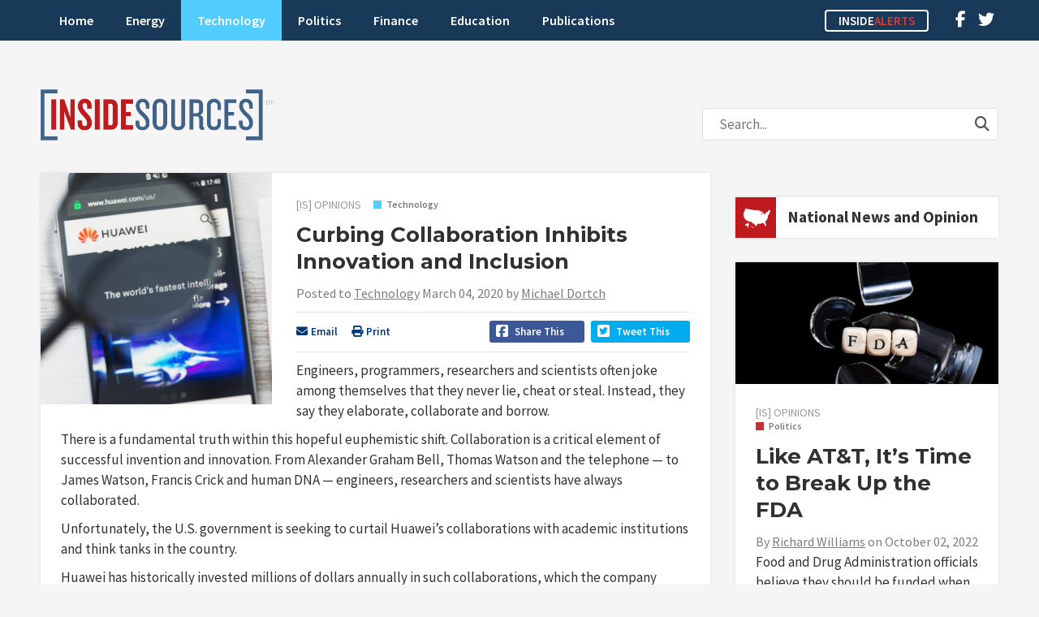

--- FILE ---
content_type: text/html; charset=UTF-8
request_url: https://insidesources.com/curbing-collaboration-inhibits-innovation-and-inclusion/
body_size: 16021
content:
<!DOCTYPE html>
<html lang="en-US">
<head>
<meta charset="UTF-8" />
<meta name="viewport" content="width=device-width, initial-scale=1, maximum-scale=1">
<title>Curbing Collaboration Inhibits Innovation and Inclusion &#8211; InsideSources</title>
<link rel="profile" href="http://gmpg.org/xfn/11" />
<link rel="shortcut icon" href="https://insidesources.com/wp-content/themes/insidesources/favicon.ico" type="image/x-icon" />
<link rel="stylesheet" type="text/css" href="https://insidesources.com/wp-content/themes/insidesources/style.css" />
<link rel="pingback" href="https://insidesources.com/xmlrpc.php" />

<script type="text/javascript">
   window._tfa = window._tfa || [];
   _tfa.push({ notify: 'mark',type: 'InsideSources' });
</script>
<script src="//cdn.taboola.com/libtrc/taboolaaccount-erictuskdigitalcom/tfa.js"></script>

<meta name='robots' content='index, follow, max-image-preview:large, max-snippet:-1, max-video-preview:-1' />
	<style>img:is([sizes="auto" i], [sizes^="auto," i]) { contain-intrinsic-size: 3000px 1500px }</style>
	
	<!-- This site is optimized with the Yoast SEO plugin v26.8 - https://yoast.com/product/yoast-seo-wordpress/ -->
	<meta name="description" content="Engineers, programmers, researchers and scientists often joke among themselves that they never lie, cheat or steal. Instead, they say they elaborate," />
	<link rel="canonical" href="https://insidesources.com/curbing-collaboration-inhibits-innovation-and-inclusion/" />
	<meta property="og:locale" content="en_US" />
	<meta property="og:type" content="article" />
	<meta property="og:title" content="Curbing Collaboration Inhibits Innovation and Inclusion &#8211; InsideSources" />
	<meta property="og:description" content="Engineers, programmers, researchers and scientists often joke among themselves that they never lie, cheat or steal. Instead, they say they elaborate," />
	<meta property="og:url" content="https://insidesources.com/curbing-collaboration-inhibits-innovation-and-inclusion/" />
	<meta property="og:site_name" content="InsideSources" />
	<meta property="article:published_time" content="2020-03-04T05:12:37+00:00" />
	<meta property="og:image" content="https://insidesources.com/wp-content/uploads/2019/08/bigstock-Los-Angeles-California-Usa-292918858-e1565692342449.jpg" />
	<meta property="og:image:width" content="594" />
	<meta property="og:image:height" content="490" />
	<meta property="og:image:type" content="image/jpeg" />
	<meta name="author" content="Michael Dortch" />
	<meta name="twitter:card" content="summary_large_image" />
	<meta name="twitter:creator" content="@InsideSourcesDC" />
	<meta name="twitter:site" content="@InsideSourcesDC" />
	<meta name="twitter:label1" content="Written by" />
	<meta name="twitter:data1" content="Michael Dortch" />
	<meta name="twitter:label2" content="Est. reading time" />
	<meta name="twitter:data2" content="3 minutes" />
	<script type="application/ld+json" class="yoast-schema-graph">{"@context":"https://schema.org","@graph":[{"@type":"Article","@id":"https://insidesources.com/curbing-collaboration-inhibits-innovation-and-inclusion/#article","isPartOf":{"@id":"https://insidesources.com/curbing-collaboration-inhibits-innovation-and-inclusion/"},"author":{"name":"Michael Dortch","@id":"https://insidesources.com/#/schema/person/a785432a28da4be8f0c994b855fdb327"},"headline":"Curbing Collaboration Inhibits Innovation and Inclusion","datePublished":"2020-03-04T05:12:37+00:00","mainEntityOfPage":{"@id":"https://insidesources.com/curbing-collaboration-inhibits-innovation-and-inclusion/"},"wordCount":692,"commentCount":0,"image":{"@id":"https://insidesources.com/curbing-collaboration-inhibits-innovation-and-inclusion/#primaryimage"},"thumbnailUrl":"https://insidesources.com/wp-content/uploads/2019/08/bigstock-Los-Angeles-California-Usa-292918858-e1565692342449.jpg","articleSection":["Technology"],"inLanguage":"en-US","potentialAction":[{"@type":"CommentAction","name":"Comment","target":["https://insidesources.com/curbing-collaboration-inhibits-innovation-and-inclusion/#respond"]}]},{"@type":"WebPage","@id":"https://insidesources.com/curbing-collaboration-inhibits-innovation-and-inclusion/","url":"https://insidesources.com/curbing-collaboration-inhibits-innovation-and-inclusion/","name":"Curbing Collaboration Inhibits Innovation and Inclusion &#8211; InsideSources","isPartOf":{"@id":"https://insidesources.com/#website"},"primaryImageOfPage":{"@id":"https://insidesources.com/curbing-collaboration-inhibits-innovation-and-inclusion/#primaryimage"},"image":{"@id":"https://insidesources.com/curbing-collaboration-inhibits-innovation-and-inclusion/#primaryimage"},"thumbnailUrl":"https://insidesources.com/wp-content/uploads/2019/08/bigstock-Los-Angeles-California-Usa-292918858-e1565692342449.jpg","datePublished":"2020-03-04T05:12:37+00:00","author":{"@id":"https://insidesources.com/#/schema/person/a785432a28da4be8f0c994b855fdb327"},"description":"Engineers, programmers, researchers and scientists often joke among themselves that they never lie, cheat or steal. Instead, they say they elaborate,","breadcrumb":{"@id":"https://insidesources.com/curbing-collaboration-inhibits-innovation-and-inclusion/#breadcrumb"},"inLanguage":"en-US","potentialAction":[{"@type":"ReadAction","target":["https://insidesources.com/curbing-collaboration-inhibits-innovation-and-inclusion/"]}]},{"@type":"ImageObject","inLanguage":"en-US","@id":"https://insidesources.com/curbing-collaboration-inhibits-innovation-and-inclusion/#primaryimage","url":"https://insidesources.com/wp-content/uploads/2019/08/bigstock-Los-Angeles-California-Usa-292918858-e1565692342449.jpg","contentUrl":"https://insidesources.com/wp-content/uploads/2019/08/bigstock-Los-Angeles-California-Usa-292918858-e1565692342449.jpg","width":594,"height":490},{"@type":"BreadcrumbList","@id":"https://insidesources.com/curbing-collaboration-inhibits-innovation-and-inclusion/#breadcrumb","itemListElement":[{"@type":"ListItem","position":1,"name":"Home","item":"https://insidesources.com/"},{"@type":"ListItem","position":2,"name":"Curbing Collaboration Inhibits Innovation and Inclusion"}]},{"@type":"WebSite","@id":"https://insidesources.com/#website","url":"https://insidesources.com/","name":"InsideSources","description":"Elevating debate with opinion, news, and analysis from policy and industry experts.","potentialAction":[{"@type":"SearchAction","target":{"@type":"EntryPoint","urlTemplate":"https://insidesources.com/?s={search_term_string}"},"query-input":{"@type":"PropertyValueSpecification","valueRequired":true,"valueName":"search_term_string"}}],"inLanguage":"en-US"},{"@type":"Person","@id":"https://insidesources.com/#/schema/person/a785432a28da4be8f0c994b855fdb327","name":"Michael Dortch","description":"As an IT industry analyst, consultant, journalist, and marketer, Michael Dortch has been translating “bits and bytes” into “dollars and sense” for more than four decades. Follow him on Twitter @DortchOnIT and learn more at www.michaeldortch.com. He wrote this for InsideSources.com.","url":"https://insidesources.com/author/michaeldortchhmis/"}]}</script>
	<!-- / Yoast SEO plugin. -->


<link rel='dns-prefetch' href='//www.googletagmanager.com' />
<link rel='dns-prefetch' href='//pagead2.googlesyndication.com' />
<link rel="alternate" type="application/rss+xml" title="InsideSources &raquo; Feed" href="https://insidesources.com/feed/" />
<link rel="alternate" type="application/rss+xml" title="InsideSources &raquo; Comments Feed" href="https://insidesources.com/comments/feed/" />
<link rel="alternate" type="application/rss+xml" title="InsideSources &raquo; Curbing Collaboration Inhibits Innovation and Inclusion Comments Feed" href="https://insidesources.com/curbing-collaboration-inhibits-innovation-and-inclusion/feed/" />
		<!-- This site uses the Google Analytics by MonsterInsights plugin v9.11.1 - Using Analytics tracking - https://www.monsterinsights.com/ -->
							<script src="//www.googletagmanager.com/gtag/js?id=G-MP6ZY7DJ79"  data-cfasync="false" data-wpfc-render="false" type="text/javascript" async></script>
			<script data-cfasync="false" data-wpfc-render="false" type="text/javascript">
				var mi_version = '9.11.1';
				var mi_track_user = true;
				var mi_no_track_reason = '';
								var MonsterInsightsDefaultLocations = {"page_location":"https:\/\/insidesources.com\/curbing-collaboration-inhibits-innovation-and-inclusion\/"};
								if ( typeof MonsterInsightsPrivacyGuardFilter === 'function' ) {
					var MonsterInsightsLocations = (typeof MonsterInsightsExcludeQuery === 'object') ? MonsterInsightsPrivacyGuardFilter( MonsterInsightsExcludeQuery ) : MonsterInsightsPrivacyGuardFilter( MonsterInsightsDefaultLocations );
				} else {
					var MonsterInsightsLocations = (typeof MonsterInsightsExcludeQuery === 'object') ? MonsterInsightsExcludeQuery : MonsterInsightsDefaultLocations;
				}

								var disableStrs = [
										'ga-disable-G-MP6ZY7DJ79',
									];

				/* Function to detect opted out users */
				function __gtagTrackerIsOptedOut() {
					for (var index = 0; index < disableStrs.length; index++) {
						if (document.cookie.indexOf(disableStrs[index] + '=true') > -1) {
							return true;
						}
					}

					return false;
				}

				/* Disable tracking if the opt-out cookie exists. */
				if (__gtagTrackerIsOptedOut()) {
					for (var index = 0; index < disableStrs.length; index++) {
						window[disableStrs[index]] = true;
					}
				}

				/* Opt-out function */
				function __gtagTrackerOptout() {
					for (var index = 0; index < disableStrs.length; index++) {
						document.cookie = disableStrs[index] + '=true; expires=Thu, 31 Dec 2099 23:59:59 UTC; path=/';
						window[disableStrs[index]] = true;
					}
				}

				if ('undefined' === typeof gaOptout) {
					function gaOptout() {
						__gtagTrackerOptout();
					}
				}
								window.dataLayer = window.dataLayer || [];

				window.MonsterInsightsDualTracker = {
					helpers: {},
					trackers: {},
				};
				if (mi_track_user) {
					function __gtagDataLayer() {
						dataLayer.push(arguments);
					}

					function __gtagTracker(type, name, parameters) {
						if (!parameters) {
							parameters = {};
						}

						if (parameters.send_to) {
							__gtagDataLayer.apply(null, arguments);
							return;
						}

						if (type === 'event') {
														parameters.send_to = monsterinsights_frontend.v4_id;
							var hookName = name;
							if (typeof parameters['event_category'] !== 'undefined') {
								hookName = parameters['event_category'] + ':' + name;
							}

							if (typeof MonsterInsightsDualTracker.trackers[hookName] !== 'undefined') {
								MonsterInsightsDualTracker.trackers[hookName](parameters);
							} else {
								__gtagDataLayer('event', name, parameters);
							}
							
						} else {
							__gtagDataLayer.apply(null, arguments);
						}
					}

					__gtagTracker('js', new Date());
					__gtagTracker('set', {
						'developer_id.dZGIzZG': true,
											});
					if ( MonsterInsightsLocations.page_location ) {
						__gtagTracker('set', MonsterInsightsLocations);
					}
										__gtagTracker('config', 'G-MP6ZY7DJ79', {"forceSSL":"true","link_attribution":"true"} );
										window.gtag = __gtagTracker;										(function () {
						/* https://developers.google.com/analytics/devguides/collection/analyticsjs/ */
						/* ga and __gaTracker compatibility shim. */
						var noopfn = function () {
							return null;
						};
						var newtracker = function () {
							return new Tracker();
						};
						var Tracker = function () {
							return null;
						};
						var p = Tracker.prototype;
						p.get = noopfn;
						p.set = noopfn;
						p.send = function () {
							var args = Array.prototype.slice.call(arguments);
							args.unshift('send');
							__gaTracker.apply(null, args);
						};
						var __gaTracker = function () {
							var len = arguments.length;
							if (len === 0) {
								return;
							}
							var f = arguments[len - 1];
							if (typeof f !== 'object' || f === null || typeof f.hitCallback !== 'function') {
								if ('send' === arguments[0]) {
									var hitConverted, hitObject = false, action;
									if ('event' === arguments[1]) {
										if ('undefined' !== typeof arguments[3]) {
											hitObject = {
												'eventAction': arguments[3],
												'eventCategory': arguments[2],
												'eventLabel': arguments[4],
												'value': arguments[5] ? arguments[5] : 1,
											}
										}
									}
									if ('pageview' === arguments[1]) {
										if ('undefined' !== typeof arguments[2]) {
											hitObject = {
												'eventAction': 'page_view',
												'page_path': arguments[2],
											}
										}
									}
									if (typeof arguments[2] === 'object') {
										hitObject = arguments[2];
									}
									if (typeof arguments[5] === 'object') {
										Object.assign(hitObject, arguments[5]);
									}
									if ('undefined' !== typeof arguments[1].hitType) {
										hitObject = arguments[1];
										if ('pageview' === hitObject.hitType) {
											hitObject.eventAction = 'page_view';
										}
									}
									if (hitObject) {
										action = 'timing' === arguments[1].hitType ? 'timing_complete' : hitObject.eventAction;
										hitConverted = mapArgs(hitObject);
										__gtagTracker('event', action, hitConverted);
									}
								}
								return;
							}

							function mapArgs(args) {
								var arg, hit = {};
								var gaMap = {
									'eventCategory': 'event_category',
									'eventAction': 'event_action',
									'eventLabel': 'event_label',
									'eventValue': 'event_value',
									'nonInteraction': 'non_interaction',
									'timingCategory': 'event_category',
									'timingVar': 'name',
									'timingValue': 'value',
									'timingLabel': 'event_label',
									'page': 'page_path',
									'location': 'page_location',
									'title': 'page_title',
									'referrer' : 'page_referrer',
								};
								for (arg in args) {
																		if (!(!args.hasOwnProperty(arg) || !gaMap.hasOwnProperty(arg))) {
										hit[gaMap[arg]] = args[arg];
									} else {
										hit[arg] = args[arg];
									}
								}
								return hit;
							}

							try {
								f.hitCallback();
							} catch (ex) {
							}
						};
						__gaTracker.create = newtracker;
						__gaTracker.getByName = newtracker;
						__gaTracker.getAll = function () {
							return [];
						};
						__gaTracker.remove = noopfn;
						__gaTracker.loaded = true;
						window['__gaTracker'] = __gaTracker;
					})();
									} else {
										console.log("");
					(function () {
						function __gtagTracker() {
							return null;
						}

						window['__gtagTracker'] = __gtagTracker;
						window['gtag'] = __gtagTracker;
					})();
									}
			</script>
							<!-- / Google Analytics by MonsterInsights -->
		<script type="text/javascript">
/* <![CDATA[ */
window._wpemojiSettings = {"baseUrl":"https:\/\/s.w.org\/images\/core\/emoji\/16.0.1\/72x72\/","ext":".png","svgUrl":"https:\/\/s.w.org\/images\/core\/emoji\/16.0.1\/svg\/","svgExt":".svg","source":{"concatemoji":"https:\/\/insidesources.com\/wp-includes\/js\/wp-emoji-release.min.js?ver=6.8.3"}};
/*! This file is auto-generated */
!function(s,n){var o,i,e;function c(e){try{var t={supportTests:e,timestamp:(new Date).valueOf()};sessionStorage.setItem(o,JSON.stringify(t))}catch(e){}}function p(e,t,n){e.clearRect(0,0,e.canvas.width,e.canvas.height),e.fillText(t,0,0);var t=new Uint32Array(e.getImageData(0,0,e.canvas.width,e.canvas.height).data),a=(e.clearRect(0,0,e.canvas.width,e.canvas.height),e.fillText(n,0,0),new Uint32Array(e.getImageData(0,0,e.canvas.width,e.canvas.height).data));return t.every(function(e,t){return e===a[t]})}function u(e,t){e.clearRect(0,0,e.canvas.width,e.canvas.height),e.fillText(t,0,0);for(var n=e.getImageData(16,16,1,1),a=0;a<n.data.length;a++)if(0!==n.data[a])return!1;return!0}function f(e,t,n,a){switch(t){case"flag":return n(e,"\ud83c\udff3\ufe0f\u200d\u26a7\ufe0f","\ud83c\udff3\ufe0f\u200b\u26a7\ufe0f")?!1:!n(e,"\ud83c\udde8\ud83c\uddf6","\ud83c\udde8\u200b\ud83c\uddf6")&&!n(e,"\ud83c\udff4\udb40\udc67\udb40\udc62\udb40\udc65\udb40\udc6e\udb40\udc67\udb40\udc7f","\ud83c\udff4\u200b\udb40\udc67\u200b\udb40\udc62\u200b\udb40\udc65\u200b\udb40\udc6e\u200b\udb40\udc67\u200b\udb40\udc7f");case"emoji":return!a(e,"\ud83e\udedf")}return!1}function g(e,t,n,a){var r="undefined"!=typeof WorkerGlobalScope&&self instanceof WorkerGlobalScope?new OffscreenCanvas(300,150):s.createElement("canvas"),o=r.getContext("2d",{willReadFrequently:!0}),i=(o.textBaseline="top",o.font="600 32px Arial",{});return e.forEach(function(e){i[e]=t(o,e,n,a)}),i}function t(e){var t=s.createElement("script");t.src=e,t.defer=!0,s.head.appendChild(t)}"undefined"!=typeof Promise&&(o="wpEmojiSettingsSupports",i=["flag","emoji"],n.supports={everything:!0,everythingExceptFlag:!0},e=new Promise(function(e){s.addEventListener("DOMContentLoaded",e,{once:!0})}),new Promise(function(t){var n=function(){try{var e=JSON.parse(sessionStorage.getItem(o));if("object"==typeof e&&"number"==typeof e.timestamp&&(new Date).valueOf()<e.timestamp+604800&&"object"==typeof e.supportTests)return e.supportTests}catch(e){}return null}();if(!n){if("undefined"!=typeof Worker&&"undefined"!=typeof OffscreenCanvas&&"undefined"!=typeof URL&&URL.createObjectURL&&"undefined"!=typeof Blob)try{var e="postMessage("+g.toString()+"("+[JSON.stringify(i),f.toString(),p.toString(),u.toString()].join(",")+"));",a=new Blob([e],{type:"text/javascript"}),r=new Worker(URL.createObjectURL(a),{name:"wpTestEmojiSupports"});return void(r.onmessage=function(e){c(n=e.data),r.terminate(),t(n)})}catch(e){}c(n=g(i,f,p,u))}t(n)}).then(function(e){for(var t in e)n.supports[t]=e[t],n.supports.everything=n.supports.everything&&n.supports[t],"flag"!==t&&(n.supports.everythingExceptFlag=n.supports.everythingExceptFlag&&n.supports[t]);n.supports.everythingExceptFlag=n.supports.everythingExceptFlag&&!n.supports.flag,n.DOMReady=!1,n.readyCallback=function(){n.DOMReady=!0}}).then(function(){return e}).then(function(){var e;n.supports.everything||(n.readyCallback(),(e=n.source||{}).concatemoji?t(e.concatemoji):e.wpemoji&&e.twemoji&&(t(e.twemoji),t(e.wpemoji)))}))}((window,document),window._wpemojiSettings);
/* ]]> */
</script>
<!-- insidesources.com is managing ads with Advanced Ads 2.0.16 – https://wpadvancedads.com/ --><script id="insid-ready">
			window.advanced_ads_ready=function(e,a){a=a||"complete";var d=function(e){return"interactive"===a?"loading"!==e:"complete"===e};d(document.readyState)?e():document.addEventListener("readystatechange",(function(a){d(a.target.readyState)&&e()}),{once:"interactive"===a})},window.advanced_ads_ready_queue=window.advanced_ads_ready_queue||[];		</script>
		<style id='wp-emoji-styles-inline-css' type='text/css'>

	img.wp-smiley, img.emoji {
		display: inline !important;
		border: none !important;
		box-shadow: none !important;
		height: 1em !important;
		width: 1em !important;
		margin: 0 0.07em !important;
		vertical-align: -0.1em !important;
		background: none !important;
		padding: 0 !important;
	}
</style>
<link rel='stylesheet' id='wp-block-library-css' href='https://insidesources.com/wp-includes/css/dist/block-library/style.min.css?ver=6.8.3' type='text/css' media='all' />
<style id='classic-theme-styles-inline-css' type='text/css'>
/*! This file is auto-generated */
.wp-block-button__link{color:#fff;background-color:#32373c;border-radius:9999px;box-shadow:none;text-decoration:none;padding:calc(.667em + 2px) calc(1.333em + 2px);font-size:1.125em}.wp-block-file__button{background:#32373c;color:#fff;text-decoration:none}
</style>
<style id='global-styles-inline-css' type='text/css'>
:root{--wp--preset--aspect-ratio--square: 1;--wp--preset--aspect-ratio--4-3: 4/3;--wp--preset--aspect-ratio--3-4: 3/4;--wp--preset--aspect-ratio--3-2: 3/2;--wp--preset--aspect-ratio--2-3: 2/3;--wp--preset--aspect-ratio--16-9: 16/9;--wp--preset--aspect-ratio--9-16: 9/16;--wp--preset--color--black: #000000;--wp--preset--color--cyan-bluish-gray: #abb8c3;--wp--preset--color--white: #ffffff;--wp--preset--color--pale-pink: #f78da7;--wp--preset--color--vivid-red: #cf2e2e;--wp--preset--color--luminous-vivid-orange: #ff6900;--wp--preset--color--luminous-vivid-amber: #fcb900;--wp--preset--color--light-green-cyan: #7bdcb5;--wp--preset--color--vivid-green-cyan: #00d084;--wp--preset--color--pale-cyan-blue: #8ed1fc;--wp--preset--color--vivid-cyan-blue: #0693e3;--wp--preset--color--vivid-purple: #9b51e0;--wp--preset--gradient--vivid-cyan-blue-to-vivid-purple: linear-gradient(135deg,rgba(6,147,227,1) 0%,rgb(155,81,224) 100%);--wp--preset--gradient--light-green-cyan-to-vivid-green-cyan: linear-gradient(135deg,rgb(122,220,180) 0%,rgb(0,208,130) 100%);--wp--preset--gradient--luminous-vivid-amber-to-luminous-vivid-orange: linear-gradient(135deg,rgba(252,185,0,1) 0%,rgba(255,105,0,1) 100%);--wp--preset--gradient--luminous-vivid-orange-to-vivid-red: linear-gradient(135deg,rgba(255,105,0,1) 0%,rgb(207,46,46) 100%);--wp--preset--gradient--very-light-gray-to-cyan-bluish-gray: linear-gradient(135deg,rgb(238,238,238) 0%,rgb(169,184,195) 100%);--wp--preset--gradient--cool-to-warm-spectrum: linear-gradient(135deg,rgb(74,234,220) 0%,rgb(151,120,209) 20%,rgb(207,42,186) 40%,rgb(238,44,130) 60%,rgb(251,105,98) 80%,rgb(254,248,76) 100%);--wp--preset--gradient--blush-light-purple: linear-gradient(135deg,rgb(255,206,236) 0%,rgb(152,150,240) 100%);--wp--preset--gradient--blush-bordeaux: linear-gradient(135deg,rgb(254,205,165) 0%,rgb(254,45,45) 50%,rgb(107,0,62) 100%);--wp--preset--gradient--luminous-dusk: linear-gradient(135deg,rgb(255,203,112) 0%,rgb(199,81,192) 50%,rgb(65,88,208) 100%);--wp--preset--gradient--pale-ocean: linear-gradient(135deg,rgb(255,245,203) 0%,rgb(182,227,212) 50%,rgb(51,167,181) 100%);--wp--preset--gradient--electric-grass: linear-gradient(135deg,rgb(202,248,128) 0%,rgb(113,206,126) 100%);--wp--preset--gradient--midnight: linear-gradient(135deg,rgb(2,3,129) 0%,rgb(40,116,252) 100%);--wp--preset--font-size--small: 13px;--wp--preset--font-size--medium: 20px;--wp--preset--font-size--large: 36px;--wp--preset--font-size--x-large: 42px;--wp--preset--spacing--20: 0.44rem;--wp--preset--spacing--30: 0.67rem;--wp--preset--spacing--40: 1rem;--wp--preset--spacing--50: 1.5rem;--wp--preset--spacing--60: 2.25rem;--wp--preset--spacing--70: 3.38rem;--wp--preset--spacing--80: 5.06rem;--wp--preset--shadow--natural: 6px 6px 9px rgba(0, 0, 0, 0.2);--wp--preset--shadow--deep: 12px 12px 50px rgba(0, 0, 0, 0.4);--wp--preset--shadow--sharp: 6px 6px 0px rgba(0, 0, 0, 0.2);--wp--preset--shadow--outlined: 6px 6px 0px -3px rgba(255, 255, 255, 1), 6px 6px rgba(0, 0, 0, 1);--wp--preset--shadow--crisp: 6px 6px 0px rgba(0, 0, 0, 1);}:where(.is-layout-flex){gap: 0.5em;}:where(.is-layout-grid){gap: 0.5em;}body .is-layout-flex{display: flex;}.is-layout-flex{flex-wrap: wrap;align-items: center;}.is-layout-flex > :is(*, div){margin: 0;}body .is-layout-grid{display: grid;}.is-layout-grid > :is(*, div){margin: 0;}:where(.wp-block-columns.is-layout-flex){gap: 2em;}:where(.wp-block-columns.is-layout-grid){gap: 2em;}:where(.wp-block-post-template.is-layout-flex){gap: 1.25em;}:where(.wp-block-post-template.is-layout-grid){gap: 1.25em;}.has-black-color{color: var(--wp--preset--color--black) !important;}.has-cyan-bluish-gray-color{color: var(--wp--preset--color--cyan-bluish-gray) !important;}.has-white-color{color: var(--wp--preset--color--white) !important;}.has-pale-pink-color{color: var(--wp--preset--color--pale-pink) !important;}.has-vivid-red-color{color: var(--wp--preset--color--vivid-red) !important;}.has-luminous-vivid-orange-color{color: var(--wp--preset--color--luminous-vivid-orange) !important;}.has-luminous-vivid-amber-color{color: var(--wp--preset--color--luminous-vivid-amber) !important;}.has-light-green-cyan-color{color: var(--wp--preset--color--light-green-cyan) !important;}.has-vivid-green-cyan-color{color: var(--wp--preset--color--vivid-green-cyan) !important;}.has-pale-cyan-blue-color{color: var(--wp--preset--color--pale-cyan-blue) !important;}.has-vivid-cyan-blue-color{color: var(--wp--preset--color--vivid-cyan-blue) !important;}.has-vivid-purple-color{color: var(--wp--preset--color--vivid-purple) !important;}.has-black-background-color{background-color: var(--wp--preset--color--black) !important;}.has-cyan-bluish-gray-background-color{background-color: var(--wp--preset--color--cyan-bluish-gray) !important;}.has-white-background-color{background-color: var(--wp--preset--color--white) !important;}.has-pale-pink-background-color{background-color: var(--wp--preset--color--pale-pink) !important;}.has-vivid-red-background-color{background-color: var(--wp--preset--color--vivid-red) !important;}.has-luminous-vivid-orange-background-color{background-color: var(--wp--preset--color--luminous-vivid-orange) !important;}.has-luminous-vivid-amber-background-color{background-color: var(--wp--preset--color--luminous-vivid-amber) !important;}.has-light-green-cyan-background-color{background-color: var(--wp--preset--color--light-green-cyan) !important;}.has-vivid-green-cyan-background-color{background-color: var(--wp--preset--color--vivid-green-cyan) !important;}.has-pale-cyan-blue-background-color{background-color: var(--wp--preset--color--pale-cyan-blue) !important;}.has-vivid-cyan-blue-background-color{background-color: var(--wp--preset--color--vivid-cyan-blue) !important;}.has-vivid-purple-background-color{background-color: var(--wp--preset--color--vivid-purple) !important;}.has-black-border-color{border-color: var(--wp--preset--color--black) !important;}.has-cyan-bluish-gray-border-color{border-color: var(--wp--preset--color--cyan-bluish-gray) !important;}.has-white-border-color{border-color: var(--wp--preset--color--white) !important;}.has-pale-pink-border-color{border-color: var(--wp--preset--color--pale-pink) !important;}.has-vivid-red-border-color{border-color: var(--wp--preset--color--vivid-red) !important;}.has-luminous-vivid-orange-border-color{border-color: var(--wp--preset--color--luminous-vivid-orange) !important;}.has-luminous-vivid-amber-border-color{border-color: var(--wp--preset--color--luminous-vivid-amber) !important;}.has-light-green-cyan-border-color{border-color: var(--wp--preset--color--light-green-cyan) !important;}.has-vivid-green-cyan-border-color{border-color: var(--wp--preset--color--vivid-green-cyan) !important;}.has-pale-cyan-blue-border-color{border-color: var(--wp--preset--color--pale-cyan-blue) !important;}.has-vivid-cyan-blue-border-color{border-color: var(--wp--preset--color--vivid-cyan-blue) !important;}.has-vivid-purple-border-color{border-color: var(--wp--preset--color--vivid-purple) !important;}.has-vivid-cyan-blue-to-vivid-purple-gradient-background{background: var(--wp--preset--gradient--vivid-cyan-blue-to-vivid-purple) !important;}.has-light-green-cyan-to-vivid-green-cyan-gradient-background{background: var(--wp--preset--gradient--light-green-cyan-to-vivid-green-cyan) !important;}.has-luminous-vivid-amber-to-luminous-vivid-orange-gradient-background{background: var(--wp--preset--gradient--luminous-vivid-amber-to-luminous-vivid-orange) !important;}.has-luminous-vivid-orange-to-vivid-red-gradient-background{background: var(--wp--preset--gradient--luminous-vivid-orange-to-vivid-red) !important;}.has-very-light-gray-to-cyan-bluish-gray-gradient-background{background: var(--wp--preset--gradient--very-light-gray-to-cyan-bluish-gray) !important;}.has-cool-to-warm-spectrum-gradient-background{background: var(--wp--preset--gradient--cool-to-warm-spectrum) !important;}.has-blush-light-purple-gradient-background{background: var(--wp--preset--gradient--blush-light-purple) !important;}.has-blush-bordeaux-gradient-background{background: var(--wp--preset--gradient--blush-bordeaux) !important;}.has-luminous-dusk-gradient-background{background: var(--wp--preset--gradient--luminous-dusk) !important;}.has-pale-ocean-gradient-background{background: var(--wp--preset--gradient--pale-ocean) !important;}.has-electric-grass-gradient-background{background: var(--wp--preset--gradient--electric-grass) !important;}.has-midnight-gradient-background{background: var(--wp--preset--gradient--midnight) !important;}.has-small-font-size{font-size: var(--wp--preset--font-size--small) !important;}.has-medium-font-size{font-size: var(--wp--preset--font-size--medium) !important;}.has-large-font-size{font-size: var(--wp--preset--font-size--large) !important;}.has-x-large-font-size{font-size: var(--wp--preset--font-size--x-large) !important;}
:where(.wp-block-post-template.is-layout-flex){gap: 1.25em;}:where(.wp-block-post-template.is-layout-grid){gap: 1.25em;}
:where(.wp-block-columns.is-layout-flex){gap: 2em;}:where(.wp-block-columns.is-layout-grid){gap: 2em;}
:root :where(.wp-block-pullquote){font-size: 1.5em;line-height: 1.6;}
</style>
<link rel='stylesheet' id='stripe-handler-ng-style-css' href='https://insidesources.com/wp-content/plugins/stripe-payments/public/assets/css/public.css?ver=2.0.96' type='text/css' media='all' />
<link rel='stylesheet' id='txtcc-tooltip-css' href='https://insidesources.com/wp-content/plugins/text-case-converter/assets/libs/zebra/zebra_tooltips.min.css?ver=2.0' type='text/css' media='all' />
<link rel='stylesheet' id='styles-css' href='https://insidesources.com/wp-content/themes/insidesources/css/styles.css.php?ver=6.8.3' type='text/css' media='all' />
<link rel='stylesheet' id='fancybox-css' href='https://insidesources.com/wp-content/themes/insidesources/css/jquery.fancybox.css?ver=6.8.3' type='text/css' media='all' />
<link rel='stylesheet' id='responsive-css' href='https://insidesources.com/wp-content/themes/insidesources/css/responsive.css?ver=6.8.3' type='text/css' media='all' />
<style id='kadence-blocks-global-variables-inline-css' type='text/css'>
:root {--global-kb-font-size-sm:clamp(0.8rem, 0.73rem + 0.217vw, 0.9rem);--global-kb-font-size-md:clamp(1.1rem, 0.995rem + 0.326vw, 1.25rem);--global-kb-font-size-lg:clamp(1.75rem, 1.576rem + 0.543vw, 2rem);--global-kb-font-size-xl:clamp(2.25rem, 1.728rem + 1.63vw, 3rem);--global-kb-font-size-xxl:clamp(2.5rem, 1.456rem + 3.26vw, 4rem);--global-kb-font-size-xxxl:clamp(2.75rem, 0.489rem + 7.065vw, 6rem);}:root {--global-palette1: #3182CE;--global-palette2: #2B6CB0;--global-palette3: #1A202C;--global-palette4: #2D3748;--global-palette5: #4A5568;--global-palette6: #718096;--global-palette7: #EDF2F7;--global-palette8: #F7FAFC;--global-palette9: #ffffff;}
</style>
<script type="text/javascript" src="https://insidesources.com/wp-content/plugins/google-analytics-for-wordpress/assets/js/frontend-gtag.min.js?ver=9.11.1" id="monsterinsights-frontend-script-js" async="async" data-wp-strategy="async"></script>
<script data-cfasync="false" data-wpfc-render="false" type="text/javascript" id='monsterinsights-frontend-script-js-extra'>/* <![CDATA[ */
var monsterinsights_frontend = {"js_events_tracking":"true","download_extensions":"doc,pdf,ppt,zip,xls,docx,pptx,xlsx","inbound_paths":"[{\"path\":\"\\\/go\\\/\",\"label\":\"affiliate\"},{\"path\":\"\\\/recommend\\\/\",\"label\":\"affiliate\"}]","home_url":"https:\/\/insidesources.com","hash_tracking":"false","v4_id":"G-MP6ZY7DJ79"};/* ]]> */
</script>
<script type="text/javascript" src="https://insidesources.com/wp-includes/js/jquery/jquery.min.js?ver=3.7.1" id="jquery-core-js"></script>
<script type="text/javascript" src="https://insidesources.com/wp-includes/js/jquery/jquery-migrate.min.js?ver=3.4.1" id="jquery-migrate-js"></script>
<script type="text/javascript" src="https://insidesources.com/wp-includes/js/jquery/ui/core.min.js?ver=1.13.3" id="jquery-ui-core-js"></script>
<script type="text/javascript" src="https://insidesources.com/wp-includes/js/jquery/ui/tabs.min.js?ver=1.13.3" id="jquery-ui-tabs-js"></script>
<script type="text/javascript" src="https://insidesources.com/wp-content/themes/insidesources/js/jquery.cycle.all.js?ver=6.8.3" id="cycle-js"></script>
<script type="text/javascript" src="https://insidesources.com/wp-content/themes/insidesources/js/jquery.sticky.js?ver=6.8.3" id="sticky-js"></script>
<script type="text/javascript" src="https://insidesources.com/wp-content/themes/insidesources/js/jquery.infinitescroll.js?ver=6.8.3" id="infinitescroll-js"></script>
<script type="text/javascript" src="https://insidesources.com/wp-content/themes/insidesources/js/jquery.fancybox.js?ver=6.8.3" id="fancybox-js"></script>
<script type="text/javascript" src="https://insidesources.com/wp-content/themes/insidesources/js/jquery.cookie.js?ver=6.8.3" id="cookie-js"></script>
<script type="text/javascript" src="https://insidesources.com/wp-content/themes/insidesources/js/scripts.js?ver=6.8.3" id="scripts-js"></script>
<link rel="https://api.w.org/" href="https://insidesources.com/wp-json/" /><link rel="alternate" title="JSON" type="application/json" href="https://insidesources.com/wp-json/wp/v2/posts/33848" /><link rel="EditURI" type="application/rsd+xml" title="RSD" href="https://insidesources.com/xmlrpc.php?rsd" />
<meta name="generator" content="WordPress 6.8.3" />
<link rel='shortlink' href='https://insidesources.com/?p=33848' />
<link rel="alternate" title="oEmbed (JSON)" type="application/json+oembed" href="https://insidesources.com/wp-json/oembed/1.0/embed?url=https%3A%2F%2Finsidesources.com%2Fcurbing-collaboration-inhibits-innovation-and-inclusion%2F" />
<link rel="alternate" title="oEmbed (XML)" type="text/xml+oembed" href="https://insidesources.com/wp-json/oembed/1.0/embed?url=https%3A%2F%2Finsidesources.com%2Fcurbing-collaboration-inhibits-innovation-and-inclusion%2F&#038;format=xml" />
<meta name="generator" content="Site Kit by Google 1.171.0" />
<!-- Google AdSense meta tags added by Site Kit -->
<meta name="google-adsense-platform-account" content="ca-host-pub-2644536267352236">
<meta name="google-adsense-platform-domain" content="sitekit.withgoogle.com">
<!-- End Google AdSense meta tags added by Site Kit -->

<!-- Google AdSense snippet added by Site Kit -->
<script type="text/javascript" async="async" src="https://pagead2.googlesyndication.com/pagead/js/adsbygoogle.js?client=ca-pub-4977013606227470&amp;host=ca-host-pub-2644536267352236" crossorigin="anonymous"></script>

<!-- End Google AdSense snippet added by Site Kit -->
		<style type="text/css" id="wp-custom-css">
			.wp-rss-aggregator ul {
	list-style: none !important;
	padding: 0px !important;
	margin: 0 !important;
}
.wp-rss-aggregator ul li {
	background: #f5f5f5;
	padding: 15px 20px 15px 20px;
	display: block;
	margin-bottom: 25px !important;
	border-radius: 5px;
	box-shadow: 1px 1px 5px lightgray;
}
.wp-rss-aggregator ul li a {
	font-size: 20px;
	font-weight: bold;
}
.feed-source {
	font-weight: bold;
}
#sidebar {
	text-align: center;
}
.page-id-72765 .pageTitle, .page-id-72765 #navigation, .page-id-72765 #footerWidgets {
	display: none;
}
.page-id-72765 .wrapper {
	margin: 0 auto;
	max-width: 100%;
	width: 100%;
}
.page-id-72765 #footerCopyrightWidget {
	float: none;
	text-align: center;
}
.page-id-72765 #footer .insidePad {
	padding-bottom: 10px;
	padding-top: 40px;
}
.page-id-72765 #headerSearch, .page-id-72765 #header {
	display: none !important;
}
.page-id-72765 #sidebar {
	float: right;
	width: 27%;
}

.page-id-72765 #main .insidePad {
	padding: 0 !important;
	margin: 0 !important;
	border: none !important;
}
#main-box .kt-row-layout-inner.kt-row-has-bg {
	margin-top: 30px;
	background-color: #1f3954;
	max-height: 300px;
}


@media only screen and (max-width: 766px) {
.page-id-72765 #headerSocial {
    clear: inherit;
    display: inline-block;
    float: right;
}
.page-id-72765  div#container {
    margin-top: 15vw;
    padding: 15px;
}
.page-id-72765 #main-box .kt-row-layout-inner.kt-row-has-bg {
	margin-top: 30px;
	background-color: #1f3954;
	max-height: inherit;
}	
.page-id-72765 .wp-block-image {
    margin: 0 0 1em;
    text-align: center;
}	
	
}

.gfield input {
    display: block;
    cursor: default !important;
    -webkit-appearance: auto !important;
}

#gform_wrapper_4 .gchoice {
	display:inline;
}		</style>
		<script type="text/javascript">
	var templateDir = "https://insidesources.com/wp-content/themes/insidesources";
</script>

<!-- Inside Sources Container Tag; Do not remove or alter code in any way. Generated: 10/7/21  -->
<!-- Google Tag Manager -->
<script>(function(w,d,s,l,i){w[l]=w[l]||[];w[l].push({'gtm.start':
new Date().getTime(),event:'gtm.js'});var f=d.getElementsByTagName(s)[0],
j=d.createElement(s),dl=l!='dataLayer'?'&l='+l:'';j.async=true;j.src=
'https://www.googletagmanager.com/gtm.js?id='+i+dl;f.parentNode.insertBefore(j,f);
})(window,document,'script','dataLayer','GTM-KNXL3MC');</script>
<!-- End Google Tag Manager -->

<!-- Doubleclick for Publishers -->
<script type='text/javascript'>
  var googletag = googletag || {};
  googletag.cmd = googletag.cmd || [];
  (function() {
    var gads = document.createElement('script');
    gads.async = true;
    gads.type = 'text/javascript';
    var useSSL = 'https:' == document.location.protocol;
    gads.src = (useSSL ? 'https:' : 'http:') +
      '//www.googletagservices.com/tag/js/gpt.js';
    var node = document.getElementsByTagName('script')[0];
    node.parentNode.insertBefore(gads, node);
  })();
</script>
<!-- media.net code -->
<script type="text/javascript">
    window._mNHandle = window._mNHandle || {};
    window._mNHandle.queue = window._mNHandle.queue || [];
    medianet_versionId = "3121199";
</script>
<script src="https://contextual.media.net/dmedianet.js?cid=8CUQJDEFC" async="async"></script>	
<!-- /media.net code -->
<script type='text/javascript'>
  googletag.cmd.push(function() {
    googletag.defineSlot('/7628526/468x60', [468, 60], 'div-gpt-ad-1442330503656-0').addService(googletag.pubads());
    googletag.defineSlot('/7628526/window3', [300, 250], 'div-gpt-ad-1442330503656-1').addService(googletag.pubads());
    googletag.defineSlot('/7628526/window2015', [300, 250], 'div-gpt-ad-1442328569223-2').addService(googletag.pubads());
    googletag.defineSlot('/7628526/new_window', [300, 250], 'div-gpt-ad-1442328569223-3').addService(googletag.pubads());
    googletag.defineSlot('/7628526/120x600', [120, 600], 'div-gpt-ad-1442328569223-4').addService(googletag.pubads());
    googletag.pubads().enableSingleRequest();
    googletag.enableServices();
  });
</script>
<!-- End Doubleclick for Publishers -->

</head>
<body class="wp-singular post-template-default single single-post postid-33848 single-format-standard wp-theme-insidesources aa-prefix-insid-">
<!-- Inside Sources Container Tag; Do not remove or alter code in any way. Generated: 10/7/21  -->

<!-- Google Tag Manager (noscript) -->
<noscript><iframe src="https://www.googletagmanager.com/ns.html?id=GTM-KNXL3MC"
height="0" width="0" style="display:none;visibility:hidden"></iframe></noscript>
<!-- End Google Tag Manager (noscript) -->

<div id="navigationBar" class="fixed">
  <div class="wrapper">
    <div class="insidePad">
      <div id="stickyLogo"><a href="https://insidesources.com">
        InsideSources        </a></div>
      <div id="navigation" class="clearfix"><a href="javascript:void(0)" id="toggle-menu">Menu</a>
      	<ul id="categoryMenu" class="clearfix"><li id="menu-item-81" class="menu-item menu-item-type-custom menu-item-object-custom menu-item-home menu-item-81"><a href="https://insidesources.com/">Home</a></li>
<li id="menu-item-503" class="menu-item menu-item-type-taxonomy menu-item-object-category menu-item-503 category-energy"><a href="https://insidesources.com/category/energy/">Energy</a></li>
<li id="menu-item-502" class="menu-item menu-item-type-taxonomy menu-item-object-category current-post-ancestor current-menu-parent current-post-parent menu-item-502 category-technology"><a href="https://insidesources.com/category/technology/">Technology</a></li>
<li id="menu-item-504" class="menu-item menu-item-type-taxonomy menu-item-object-category menu-item-504 category-politics"><a href="https://insidesources.com/category/politics/">Politics</a></li>
<li id="menu-item-5626" class="menu-item menu-item-type-taxonomy menu-item-object-category menu-item-5626 category-finance"><a href="https://insidesources.com/category/finance/">Finance</a></li>
<li id="menu-item-18826" class="menu-item menu-item-type-taxonomy menu-item-object-category menu-item-18826 category-education"><a href="https://insidesources.com/category/education/">Education</a></li>
<li id="menu-item-30645" class="menu-item menu-item-type-custom menu-item-object-custom menu-item-has-children menu-item-30645"><a>Publications</a>
<ul class="sub-menu">
	<li id="menu-item-41528" class="menu-item menu-item-type-custom menu-item-object-custom menu-item-41528"><a target="_blank" href="https://nhjournal.com/">NH Journal</a></li>
	<li id="menu-item-34785" class="menu-item menu-item-type-custom menu-item-object-custom menu-item-34785"><a target="_blank" href="http://delawarevalleyjournal.com/">DV Journal</a></li>
</ul>
</li>
</ul>      </div>
      <div id="headerSocial">
      	<ul class="socialProfiles">
          <li class="inside_facebook"><a target="_blank" href="https://www.facebook.com/insidesources"></a></li>          <li class="inside_twitter"><a target="_blank" href="https://twitter.com/InsideSourcesDC"></a></li>                                                                    </ul>
      </div>
 	<div id="subscribeLink" class="global"><a href="#mcSubscribeForm" class="fancybox">Inside<span>Alerts</span></a></div>
    </div>
  </div>
</div>
<img src="https://www.insidesources.com/wp-content/themes/insidesources/images/logo@2x.png" width="575" height="125" alt="inside sources print logo" id="logo-print">



<div id="header">
    <div id="topAdUnit" class="clearfix">
    <div id="custom_html-2" class="widget_text widget_custom_html topAdUnit"><div class="textwidget custom-html-widget"><!-- top ad unit --></div></div>  </div>
    <div class="wrapper">
    <div class="insidePad">
    <div id="headerIn" class="clearfix">
      <div id="logo">
        <h1> <a href="https://insidesources.com">
          InsideSources          </a></h1>
      </div>
<div id="headerSearch" style="display: block !important;"><form role="search" method="get" id="searchform" class="searchform" action="https://insidesources.com/" >
    <input type="text" placeholder="Search..." value="" name="s" id="s" />
    <input type="submit" id="searchsubmit" value="&#xf002;" />
    </form></div>
    </div></div>
  </div>
</div>
<div id="mcSubscribeForm">
	<div class="mcFormLogo"><img width="250" height="46" alt="GET INSIDE ALERTS" src="https://insidesources.com/wp-content/themes/insidesources/images/formLogo@2x.png" /></div>
  <form action="https://insidesources.us3.list-manage1.com/subscribe/post?u=30f949c2500a7e976fce4946d&amp;id=0abf3422b9" method="post" name="mc-embedded-subscribe-form" class="validate" id="mcForm" target="_blank" novalidate>
    <div class="subscribeFormDescription">
    Get up-to-date news in your inbox    </div>
    <div class="subscribeFieldGroup">
      <input type="email" value="" placeholder="Your Email*" name="EMAIL" class="required email" id="mce-EMAIL">
    </div>
    <div class="subscribeFieldGroup">
      <input type="text" value="" placeholder="Your Name*" name="NAME" class="required" id="mce-NAME">
    </div>
    <!--<div class="subscribeFieldGroup input-group"> <strong>Select your Subscriptions...</strong>
      <ul class="checkboxList">
        <li>
          <input type="checkbox" checked="checked" value="1" name="group[8645][1]" id="mce-group[8645]-8645-0">
          <label for="mce-group[8645]-8645-0">Energy</label>
        </li>
        <li class="last">
          <input type="checkbox" checked="checked" value="2" name="group[8645][2]" id="mce-group[8645]-8645-1">
          <label for="mce-group[8645]-8645-1">Technology</label>
        </li>
        <div class="clear"></div>
        <li>
          <input type="checkbox" checked="checked" value="4" name="group[8645][4]" id="mce-group[8645]-8645-2">
          <label for="mce-group[8645]-8645-2">Politics</label>
        </li>
        <li class="last">
          <input type="checkbox" checked="checked" value="8" name="group[8645][8]" id="mce-group[8645]-8645-3">
          <label for="mce-group[8645]-8645-3">Finance</label>
        </li>
      </ul>
    </div>-->
    <div class="mcFormHidden">
      <input type="text" name="b_30f949c2500a7e976fce4946d_0abf3422b9" value="">
    </div>
    <div class="clear clearfix mcSubscribeFormFooter">
      <input type="submit" value="Subscribe" name="subscribe" id="mc-embedded-subscribe" class="button">
    </div>
  </form>
</div>
<div id="main">
  <div class="wrapper">
    <div class="insidePad">
      <div class="clearfix singlepostArea">
        <div class="whiteBox">
          <div class="whiteBoxPad">
                                                <div class="postThumb">
                            <div class="thumbImg"><img src="https://insidesources.com/wp-content/uploads/2019/08/bigstock-Los-Angeles-California-Usa-292918858-e1565692342449-300x300.jpg" alt="Curbing Collaboration Inhibits Innovation and Inclusion"/></div>
              <div class="thumbDescription"></div>
            </div>
                        <div class="articlesMeta clearfix">
      <div class="exclusivesTitle">
            [IS] Opinions                      </div>
        <div class="postListCategory"><ul class="post-categories">
	<li><a class="category-technology" href="https://insidesources.com/category/technology/" title="View all posts in Technology" rel="category tag">Technology</a></li></ul></div>
      </div>
            <h2 class="postTitle">
              Curbing Collaboration Inhibits Innovation and Inclusion            </h2>
            <div class="postMeta">Posted to
              <a href="https://insidesources.com/category/technology/" title="Technology">Technology</a>              March 04, 2020 by
              <a href="https://insidesources.com/author/michaeldortchhmis/" title="Posts by Michael Dortch" rel="author" itemprop="author" itemscope="itemscope" itemtype="https://schema.org/Person">Michael Dortch</a>            </div>
            <div class="shareBar clearfix">
              <ul class="shareBarIcons">
                <li><a class="email" href="javascript:void(0)" onclick="window.open('mailto:?subject=Check out this InsideSources article &BODY=I found this article interesting and thought of sharing it with you. Check it out: Curbing Collaboration Inhibits Innovation and Inclusion https://insidesources.com/curbing-collaboration-inhibits-innovation-and-inclusion/')">Email</a></li>
                <li><a class="print" href="javascript:window.print()">Print</a></li>
              </ul>
              <ul class="shareBarSocial">
                <li><a class="facebook" href="javascript:void(0)" onclick="window.open('http://www.facebook.com/share.php?u=https://insidesources.com/curbing-collaboration-inhibits-innovation-and-inclusion/&title=Curbing Collaboration Inhibits Innovation and Inclusion');">Share This</a></li>  
                <li><a class="twitter" href="javascript:void(0)" onclick="window.open('https://twitter.com/intent/tweet?url=https://insidesources.com/curbing-collaboration-inhibits-innovation-and-inclusion/&text=Curbing Collaboration Inhibits Innovation and Inclusion')">Tweet This</a></li>
              </ul>
            </div>
            <div class="postContent">
              <p>Engineers, programmers, researchers and scientists often joke among themselves that they never lie, cheat or steal. Instead, they say they elaborate, collaborate and borrow.</p>
<p>There is a fundamental truth within this hopeful euphemistic shift. Collaboration is a critical element of successful invention and innovation. From Alexander Graham Bell, Thomas Watson and the telephone — to James Watson, Francis Crick and human DNA — engineers, researchers and scientists have always collaborated.</p>
<p>Unfortunately, the U.S. government is seeking to curtail Huawei’s collaborations with academic institutions and think tanks in the country.</p>
<p>Huawei has historically invested millions of dollars annually in such collaborations, which the company believes fuel basic research and transformative innovation. Experts agree curtailing such collaborations flies in the face of trends that have driven innovation and invention for hundreds of years.</p>
<p>Nicholas Negroponte joined the faculty of the Massachusetts Institute of Technology in 1966, founded that institution’s world-famous Media Lab in 1985 and launched the <a href="http://one.laptop.org/" data-saferedirecturl="https://www.google.com/url?q=http://one.laptop.org/&amp;source=gmail&amp;ust=1583267808516000&amp;usg=AFQjCNFAFTBy3fHcFwDb6F62agIM_QL2FQ">One Laptop Per Child</a>  initiative.</p>
<p>At a Huawei-hosted event in December 2019, Negroponte spoke about collaboration, innovation and secrecy. He chided the U.S. government for its treatment of Huawei and argued that the basic research that drives innovation is collaborative, open and “pre-competitive.”</p>
<p>Dr. Craig Brown is a technology industry expert and thought leader with more than three decades of industry experience and deep expertise in data analytics.</p>
<p>He has <a href="https://twitter.com/i/status/1205113857628200961" data-saferedirecturl="https://www.google.com/url?q=https://twitter.com/i/status/1205113857628200961&amp;source=gmail&amp;ust=1583267808516000&amp;usg=AFQjCNG7KcDfjFhbAQQbhKMxO0Vx6wooqw">argued</a> that open collaboration is more than a tradition among developers and inventors. It is also absolutely essential to achievement of a goal important to Huawei and others: <a href="https://www.huawei.com/en/fully-connected-intelligent-world/digital-inclusion" data-saferedirecturl="https://www.google.com/url?q=https://www.huawei.com/en/fully-connected-intelligent-world/digital-inclusion&amp;source=gmail&amp;ust=1583267808516000&amp;usg=AFQjCNFYTUTFQqJzBR2kKiHEvwL1i3Pm1Q">digital inclusion</a>.</p>
<p>Huawei believes access to secure connectivity is only a beginning step toward digital inclusion. Beyond technologies for connectivity and access, people need applications, services and tools that help them do things that matter to them, and the skills to use these.</p>
<p>At Huawei, we call this focus on technology, application and skills <a href="https://www.huawei.com/en/fully-connected-intelligent-world/digital-inclusion" data-saferedirecturl="https://www.google.com/url?q=https://www.huawei.com/en/fully-connected-intelligent-world/digital-inclusion&amp;source=gmail&amp;ust=1583267808516000&amp;usg=AFQjCNFYTUTFQqJzBR2kKiHEvwL1i3Pm1Q">TECH4ALL</a>. And all of our initiatives in this important area, including the examples below, rely on collaboration with multiple partners.</p>
<ul>
<li>We are partnering with digital medical device makers at DIVE Medical to develop a portable, non-invasive, AI-powered tool to ease and speed diagnosis of pediatric visual impairments. Some 19 million children in the world are visually impaired, and as many as 80 percent of those impairments are treatable — once diagnosed.</li>
<li>In Bangladesh, Huawei and mobile network operator Robi Axiata have deployed six buses equipped with computers and internet access to train 50,000 women in digital skills since 2017. In Kenya Huawei is partnering with mobile network operator Safaricom and a Belgium-based nonprofit called Close the Gap to deliver <a href="https://www.huawei.com/en/press-events/news/2019/9/huawei-close-the-gap-digitruck" data-saferedirecturl="https://www.google.com/url?q=https://www.huawei.com/en/press-events/news/2019/9/huawei-close-the-gap-digitruck&amp;source=gmail&amp;ust=1583267808516000&amp;usg=AFQjCNF7d4gc2FeXHKxMun9oO1GkLZRjBQ">DigiTruck</a>. The vehicle is equipped with 20 laptops, internet access and two trainers, and brings digital skills training to youth in remote areas. Another DigiTruck is coming to Kenya soon as well.</li>
<li>Huawei is also partnering with <a href="https://www.huawei.com/en/about-huawei/cases/rainforest-connection" data-saferedirecturl="https://www.google.com/url?q=https://www.huawei.com/en/about-huawei/cases/rainforest-connection&amp;source=gmail&amp;ust=1583267808516000&amp;usg=AFQjCNG_URuxHjWyKiAjoeVRlqOBjTX6nQ">Rainforest Connection</a>, a San Francisco-based nonprofit striving to protect rainforests around the world. The group uses upcycled Huawei phones and Huawei cloud-based artificial intelligence cloud technologies to listen for poachers, illegal loggers and endangered species — and to route responders appropriately. Rainforest Connection says deforestation generates more carbon emissions worldwide (17 percent) than all vehicles (13 percent). Each rainforest installation of a Huawei-based listening station therefore delivers benefits equivalent to taking hundreds of vehicles off the roads annually. And we’re working together to add features and intelligence that help track and protect endangered species.</li>
</ul>
<p>The United States has a history of success through collaboration stretching back to the very founding of the country. Even recently, in the midst of political distractions and divisions, the U.S. announced new and improved collaborative trade agreements with Canada and Mexico.</p>
<p>At Huawei, we believe collaboration is fundamental to the success of our TECH4ALL initiatives, which intend to help people around the world to<em> connect, not divide</em>. Huawei is continuing and expanding its collaborations with think tanks, academic institutions, standards bodies and other organizations around the world.</p>
<p>Where collaboration with U.S. firms is concerned, Huawei has a question for the U.S. government: Why stop now?</p>
<p>Visit our <a href="https://www.huawei.com/en/fully-connected-intelligent-world/digital-inclusion" data-saferedirecturl="https://www.google.com/url?q=https://www.huawei.com/en/fully-connected-intelligent-world/digital-inclusion&amp;source=gmail&amp;ust=1583267808516000&amp;usg=AFQjCNFYTUTFQqJzBR2kKiHEvwL1i3Pm1Q">TECH4ALL web site</a> to learn more about how we collaborate to promote digital inclusion around the world, and how you can join our efforts.</p>
            </div>
            			   
                                              </div>
        </div>
        
        <h3 class="homeArticleTitle">More from Inside Sources</h3>
        <div class="space30"></div>
        <div id="homePostsArea" class="clearfix morePosts">
  <div id="homeArticles" class="row">
            <div class="grid6">
    <div class="homeNewArticle whiteBox withThumbnail">
            <div class="homeArticleThumb" style="background-image:url(https://insidesources.com/wp-content/uploads/2022/08/51145309184_b4e29a487c_c-300x300.jpg)"> </div>
            <div class="whiteBoxPad">
      <div class="articlesMeta clearfix">
      <div class="exclusivesTitle">[IS] Opinions</div>        <div class="postListCategory"><ul class="post-categories">
	<li><a class="category-technology" href="https://insidesources.com/category/technology/" title="View all posts in Technology" rel="category tag">Technology</a></li></ul></div>
      </div>
      
      
        <h3 class="homeArticleTitle"><a href="https://insidesources.com/democrats-made-competitiveness-a-priority-now-they-need-to-protect-their-investment/">
          Democrats Made Competitiveness a Priority; Now They Need to Protect&hellip; <span class="newMore">Read More</span>
          </a></h3>
</div>
    </div>
    </div>
            <div class="grid6">
    <div class="homeNewArticle whiteBox withThumbnail">
            <div class="homeArticleThumb" style="background-image:url(https://insidesources.com/wp-content/uploads/2021/07/bigstock-g-Network-And-g-Technology-W-379499473-e1627035780994-300x300.jpg)"> </div>
            <div class="whiteBoxPad">
      <div class="articlesMeta clearfix">
      <div class="exclusivesTitle">[IS] Opinions</div>        <div class="postListCategory"><ul class="post-categories">
	<li><a class="category-technology" href="https://insidesources.com/category/technology/" title="View all posts in Technology" rel="category tag">Technology</a></li></ul></div>
      </div>
      
      
        <h3 class="homeArticleTitle"><a href="https://insidesources.com/extend-auction-authority-now/">
          Extend Auction Authority Now <span class="newMore">Read More</span>
          </a></h3>
</div>
    </div>
    </div>
            <div class="grid6">
    <div class="homeNewArticle whiteBox withThumbnail">
            <div class="homeArticleThumb" style="background-image:url(https://insidesources.com/wp-content/uploads/2019/06/bigstock-SpaceX-Falcon-Heavy-Launch-Ken-244821607-300x300.jpg)"> </div>
            <div class="whiteBoxPad">
      <div class="articlesMeta clearfix">
      <div class="exclusivesTitle">[IS] Opinions</div>        <div class="postListCategory"><ul class="post-categories">
	<li><a class="category-technology" href="https://insidesources.com/category/technology/" title="View all posts in Technology" rel="category tag">Technology</a></li></ul></div>
      </div>
      
      
        <h3 class="homeArticleTitle"><a href="https://insidesources.com/privatization-of-space-includes-broadband-services/">
          Privatization of Space Includes Broadband Services <span class="newMore">Read More</span>
          </a></h3>
</div>
    </div>
    </div>
            <div class="grid6">
    <div class="homeNewArticle whiteBox withThumbnail">
            <div class="homeArticleThumb" style="background-image:url(https://insidesources.com/wp-content/uploads/2022/09/bigstock-Vr-And-Ar-Technology-Futuristi-450012537-300x300.jpg)"> </div>
            <div class="whiteBoxPad">
      <div class="articlesMeta clearfix">
      <div class="exclusivesTitle">[IS] Opinions</div>        <div class="postListCategory"><ul class="post-categories">
	<li><a class="category-technology" href="https://insidesources.com/category/technology/" title="View all posts in Technology" rel="category tag">Technology</a></li></ul></div>
      </div>
      
      
        <h3 class="homeArticleTitle"><a href="https://insidesources.com/commercializing-the-metaverse/">
          Commercializing the Metaverse <span class="newMore">Read More</span>
          </a></h3>
</div>
    </div>
    </div>
          </div>
  </div>        <div id="singlePostSidebar" class="clearfix">
                    <div id="homeSide">
            <div id="custom_html-7" class="widget_text widget_custom_html homeSidebarWidget"><div class="textwidget custom-html-widget"><!-- ad placement -->
<!-- articles sidebar ad unit #1 -->
<!-- media.net 300 x 250 -->
<div id="347753676">
	<script type="text/javascript">
        try {
            window._mNHandle.queue.push(function (){
                window._mNDetails.loadTag("347753676", "300x250", "347753676");
            });
        }
        catch (error) {}
	</script>
</div></div></div><div id="custom_html-14" class="widget_text widget_custom_html homeSidebarWidget"><div class="textwidget custom-html-widget"><div class="whiteBox sidebarHeader"><a href="https://insidesources.com/" target="_blank" rel="noopener">National News and Opinion </a></div></div></div><div id="exclusives_widget-3" class="Exclusives_Widget homeSidebarWidget">        <div class="whiteBox exclusivesPost">
    <div class="exclusivesImg" style="background-image:url(https://insidesources.com/wp-content/uploads/2022/08/bigstock-Food-And-Drug-Administration-428163278-e1660779545617-400x185.jpg)"></div>
    <div class="whiteBoxPad clearfix">
<div class="articlesMeta clearfix">
<div class="exclusivesTitle">[IS] Opinions</div><div class="postListCategory"><ul class="post-categories">
	<li><a class="category-politics" href="https://insidesources.com/category/politics/" title="View all posts in Politics" rel="category tag">Politics</a></li></ul></div>
</div>
    <h2 class="postTitle"> <a href="https://insidesources.com/like-att-its-time-to-break-up-the-fda/">
      Like AT&#038;T, It&#8217;s Time to Break Up the FDA      </a> </h2>
    <div class="postMeta">By
      <a href="https://insidesources.com/author/richardwilliams/" title="Posts by Richard Williams" rel="author" itemprop="author" itemscope="itemscope" itemtype="https://schema.org/Person">Richard Williams</a>      on October 02, 2022</div>
    <div class="featuredPostText">Food and Drug Administration officials believe they should be funded when they fail. In their&hellip;</div>
    <hr/>
    <a class="newMore" href="https://insidesources.com/like-att-its-time-to-break-up-the-fda/">Read More</a>
  </div>
</div>
	<div class="whiteBox homeAdBox articleSidebarAd exclusivesPost">
<!-- in theme settings page --><div id="101835933">
<script type="text/javascript">

        try {

            window._mNHandle.queue.push(function (){

                window._mNDetails.loadTag("101835933", "300x250", "101835933");

            });

        }

        catch (error) {}

    </script>

</div>
</div>
<div class="whiteBox exclusivesPost">
    <div class="exclusivesImg" style="background-image:url(https://insidesources.com/wp-content/uploads/2022/09/Welcome-to-Marthas-Vineyard-400x185.jpeg)"></div>
    <div class="whiteBoxPad clearfix">
<div class="articlesMeta clearfix">
<div class="exclusivesTitle">[IS] Opinions</div><div class="postListCategory"><ul class="post-categories">
	<li><a class="category-politics" href="https://insidesources.com/category/politics/" title="View all posts in Politics" rel="category tag">Politics</a></li></ul></div>
</div>
    <h2 class="postTitle"> <a href="https://insidesources.com/black-ex-slaves-hispanic-migrants-and-the-positives-of-marthas-vineyard/">
      Black Ex-Slaves, Hispanic Migrants and the Positives of Martha’s Vineyard      </a> </h2>
    <div class="postMeta">By
      <a href="https://insidesources.com/author/gregoryclay/" title="Posts by Gregory Clay" rel="author" itemprop="author" itemscope="itemscope" itemtype="https://schema.org/Person">Gregory Clay</a>      on September 29, 2022</div>
    <div class="featuredPostText">Former President Bill Clinton, appearing on Fareed Zakaria’s program on CNN, summed up the migrant&hellip;</div>
    <hr/>
    <a class="newMore" href="https://insidesources.com/black-ex-slaves-hispanic-migrants-and-the-positives-of-marthas-vineyard/">Read More</a>
  </div>
</div>
</div><div id="custom_html-8" class="widget_text widget_custom_html homeSidebarWidget"><div class="textwidget custom-html-widget"><!-- articles sidebar ad unit #2 --></div></div><div id="custom_html-9" class="widget_text widget_custom_html homeSidebarWidget"><div class="textwidget custom-html-widget"><!-- articles sidebar ad unit #3 --></div></div>          </div>
                  </div>
      </div>
    </div>
  </div>
</div>
   <div id="footerAdUnit" class="clearfix">
    <div id="custom_html-3" class="widget_text widget-container widget_custom_html"><div class="textwidget custom-html-widget"><!-- footer ad unit --></div></div>  </div>
  <div id="footer">
  <div class="wrapper">
    <div class="insidePad">
      <div class="clearfix">
                <div id="footerWidgets">
          <div id="nav_menu-3" class="widget-container widget_nav_menu"><h3 class="widget-title">Issues</h3><div class="menu-issues-container"><ul id="menu-issues" class="menu"><li id="menu-item-613" class="menu-item menu-item-type-taxonomy menu-item-object-category menu-item-613 category-energy"><a href="https://insidesources.com/category/energy/">Energy</a></li>
<li id="menu-item-614" class="menu-item menu-item-type-taxonomy menu-item-object-category current-post-ancestor current-menu-parent current-post-parent menu-item-614 category-technology"><a href="https://insidesources.com/category/technology/">Technology</a></li>
<li id="menu-item-615" class="menu-item menu-item-type-taxonomy menu-item-object-category menu-item-615 category-politics"><a href="https://insidesources.com/category/politics/">Politics</a></li>
<li id="menu-item-5627" class="menu-item menu-item-type-taxonomy menu-item-object-category menu-item-5627 category-finance"><a href="https://insidesources.com/category/finance/">Finance</a></li>
<li id="menu-item-18825" class="menu-item menu-item-type-taxonomy menu-item-object-category menu-item-18825 category-education"><a href="https://insidesources.com/category/education/">Education</a></li>
</ul></div></div><div id="nav_menu-2" class="widget-container widget_nav_menu"><h3 class="widget-title">About Inside Sources</h3><div class="menu-about-insidesources-container"><ul id="menu-about-insidesources" class="menu"><li id="menu-item-31721" class="menu-item menu-item-type-post_type menu-item-object-page menu-item-31721"><a href="https://insidesources.com/contribute/">Support InsideSources</a></li>
<li id="menu-item-141" class="menu-item menu-item-type-post_type menu-item-object-page menu-item-141"><a href="https://insidesources.com/our-company/">About InsideSources</a></li>
<li id="menu-item-142" class="menu-item menu-item-type-post_type menu-item-object-page menu-item-142"><a href="https://insidesources.com/careers/">Careers</a></li>
<li id="menu-item-231" class="menu-item menu-item-type-post_type menu-item-object-page menu-item-231"><a href="https://insidesources.com/submit-an-op-ed/">Submit An Op-Ed</a></li>
<li id="menu-item-144" class="menu-item menu-item-type-post_type menu-item-object-page menu-item-144"><a href="https://insidesources.com/join-our-syndication-network/">Join Our Syndication Network</a></li>
<li id="menu-item-145" class="menu-item menu-item-type-post_type menu-item-object-page menu-item-145"><a href="https://insidesources.com/privacy-policy/">Privacy Policy</a></li>
<li id="menu-item-146" class="menu-item menu-item-type-post_type menu-item-object-page menu-item-146"><a href="https://insidesources.com/terms-of-use/">Terms of Use</a></li>
</ul></div></div><div id="nav_menu-4" class="widget-container widget_nav_menu"><h3 class="widget-title">Navigation</h3><div class="menu-navigation-container"><ul id="menu-navigation" class="menu"><li id="menu-item-618" class="menu-item menu-item-type-custom menu-item-object-custom menu-item-home menu-item-618"><a href="https://insidesources.com/">Home</a></li>
<li id="menu-item-236" class="menu-item menu-item-type-post_type menu-item-object-page menu-item-236"><a href="https://insidesources.com/sitemap/">Sitemap</a></li>
<li id="menu-item-41620" class="menu-item menu-item-type-custom menu-item-object-custom menu-item-41620"><a target="_blank" href="https://nhjournal.com/">NH Journal</a></li>
<li id="menu-item-41621" class="menu-item menu-item-type-custom menu-item-object-custom menu-item-41621"><a target="_blank" href="https://delawarevalleyjournal.com/">DV Journal</a></li>
</ul></div></div>        </div>
                <div id="footerCopyrightWidget">
        <div id="footerLogo">
        	<a href="https://insidesources.com">Home</a>
        </div>
                <div id="copyright">
          <div id="custom_html-16" class="widget_text widget-container widget_custom_html"><div class="textwidget custom-html-widget"><p>For Comments, Questions, Or Complaints about<br/>our articles please <a href="mailto:news@insidesources.com">contact us</a>.</p>
<small>Copyright 2025 &copy; InsideSources, LLC &nbsp;<br/>All Rights Reserved</small></div></div>        </div>
		        </div>
      </div>
    </div>
  </div>
</div>
<script type="speculationrules">
{"prefetch":[{"source":"document","where":{"and":[{"href_matches":"\/*"},{"not":{"href_matches":["\/wp-*.php","\/wp-admin\/*","\/wp-content\/uploads\/*","\/wp-content\/*","\/wp-content\/plugins\/*","\/wp-content\/themes\/insidesources\/*","\/*\\?(.+)"]}},{"not":{"selector_matches":"a[rel~=\"nofollow\"]"}},{"not":{"selector_matches":".no-prefetch, .no-prefetch a"}}]},"eagerness":"conservative"}]}
</script>
<link rel='stylesheet' id='dashicons-css' href='https://insidesources.com/wp-includes/css/dashicons.min.css?ver=6.8.3' type='text/css' media='all' />
<link rel='stylesheet' id='multiple-authors-widget-css-css' href='https://insidesources.com/wp-content/plugins/publishpress-authors-pro/lib/vendor/publishpress/publishpress-authors/src/assets/css/multiple-authors-widget.css?ver=4.7.6' type='text/css' media='all' />
<style id='multiple-authors-widget-css-inline-css' type='text/css'>
:root { --ppa-color-scheme: #655997; --ppa-color-scheme-active: #514779; }
</style>
<link rel='stylesheet' id='multiple-authors-fontawesome-css' href='https://cdnjs.cloudflare.com/ajax/libs/font-awesome/6.7.1/css/all.min.css?ver=4.7.6' type='text/css' media='all' />
<script type="text/javascript" src="https://insidesources.com/wp-includes/js/comment-reply.min.js?ver=6.8.3" id="comment-reply-js" async="async" data-wp-strategy="async"></script>
<script type="text/javascript" id="stripe-handler-ng-js-extra">
/* <![CDATA[ */
var wpASPNG = {"iframeUrl":"https:\/\/insidesources.com\/asp-payment-box\/","ppSlug":"asp-payment-box","prefetch":"0","ckey":"a4fed6078071176e5e3e92e2446602ce","aspDevMode":"1"};
/* ]]> */
</script>
<script type="text/javascript" src="https://insidesources.com/wp-content/plugins/stripe-payments/public/assets/js/stripe-handler-ng.js?ver=2.0.96" id="stripe-handler-ng-js"></script>
<script type="text/javascript" src="https://insidesources.com/wp-content/plugins/text-case-converter/assets/libs/zebra/zebra_tooltips.min.js?ver=2.0" id="txtcc-tooltip_js-js"></script>
<script type="text/javascript" src="https://insidesources.com/wp-content/plugins/text-case-converter/assets/js/txtfront.js?ver=2.0" id="txtcc-front_js-js"></script>
<script type="text/javascript" src="https://insidesources.com/wp-content/plugins/advanced-ads/admin/assets/js/advertisement.js?ver=2.0.16" id="advanced-ads-find-adblocker-js"></script>
<script>!function(){window.advanced_ads_ready_queue=window.advanced_ads_ready_queue||[],advanced_ads_ready_queue.push=window.advanced_ads_ready;for(var d=0,a=advanced_ads_ready_queue.length;d<a;d++)advanced_ads_ready(advanced_ads_ready_queue[d])}();</script></body></html>

--- FILE ---
content_type: text/html; charset=utf-8
request_url: https://www.google.com/recaptcha/api2/aframe
body_size: 268
content:
<!DOCTYPE HTML><html><head><meta http-equiv="content-type" content="text/html; charset=UTF-8"></head><body><script nonce="l4D5wYbnyGd4033vkww8LQ">/** Anti-fraud and anti-abuse applications only. See google.com/recaptcha */ try{var clients={'sodar':'https://pagead2.googlesyndication.com/pagead/sodar?'};window.addEventListener("message",function(a){try{if(a.source===window.parent){var b=JSON.parse(a.data);var c=clients[b['id']];if(c){var d=document.createElement('img');d.src=c+b['params']+'&rc='+(localStorage.getItem("rc::a")?sessionStorage.getItem("rc::b"):"");window.document.body.appendChild(d);sessionStorage.setItem("rc::e",parseInt(sessionStorage.getItem("rc::e")||0)+1);localStorage.setItem("rc::h",'1769655214513');}}}catch(b){}});window.parent.postMessage("_grecaptcha_ready", "*");}catch(b){}</script></body></html>